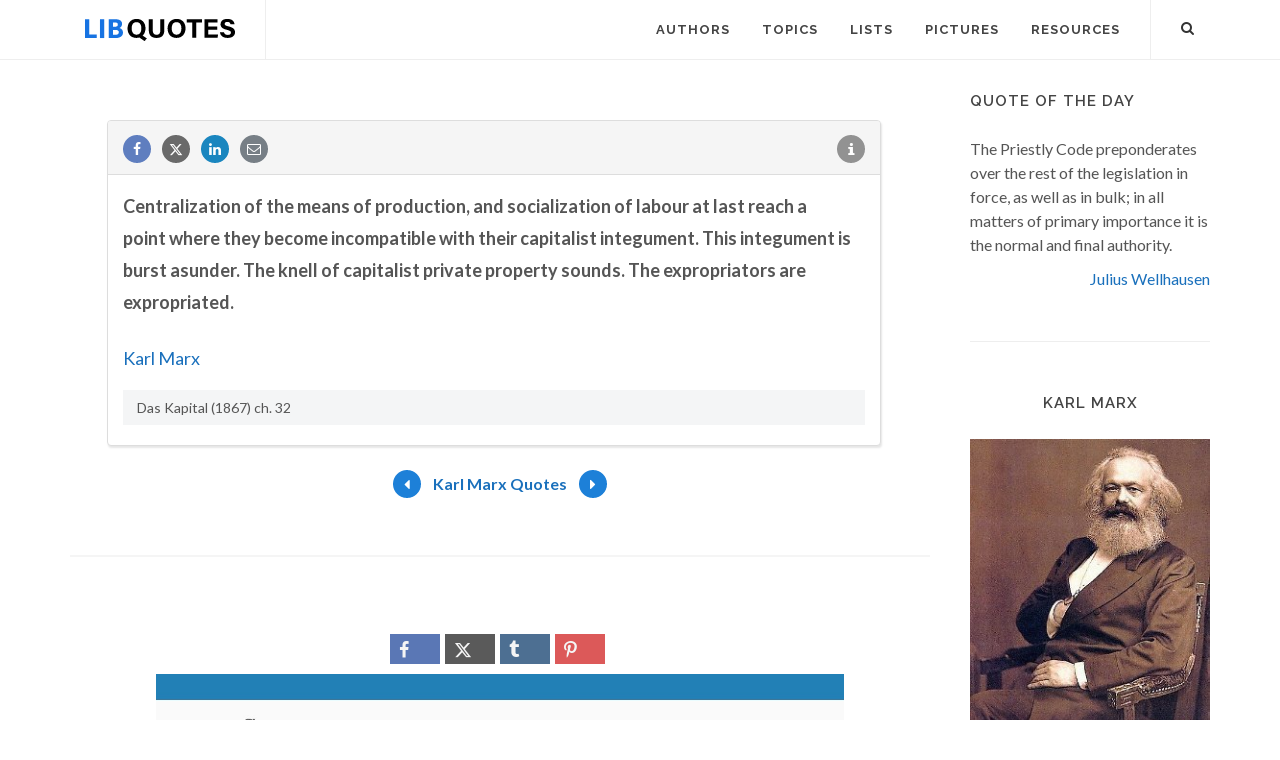

--- FILE ---
content_type: text/html; charset=utf-8
request_url: https://www.google.com/recaptcha/api2/aframe
body_size: 265
content:
<!DOCTYPE HTML><html><head><meta http-equiv="content-type" content="text/html; charset=UTF-8"></head><body><script nonce="Bt_EWoT2yA-eulrWnbk_kQ">/** Anti-fraud and anti-abuse applications only. See google.com/recaptcha */ try{var clients={'sodar':'https://pagead2.googlesyndication.com/pagead/sodar?'};window.addEventListener("message",function(a){try{if(a.source===window.parent){var b=JSON.parse(a.data);var c=clients[b['id']];if(c){var d=document.createElement('img');d.src=c+b['params']+'&rc='+(localStorage.getItem("rc::a")?sessionStorage.getItem("rc::b"):"");window.document.body.appendChild(d);sessionStorage.setItem("rc::e",parseInt(sessionStorage.getItem("rc::e")||0)+1);localStorage.setItem("rc::h",'1768938900773');}}}catch(b){}});window.parent.postMessage("_grecaptcha_ready", "*");}catch(b){}</script></body></html>